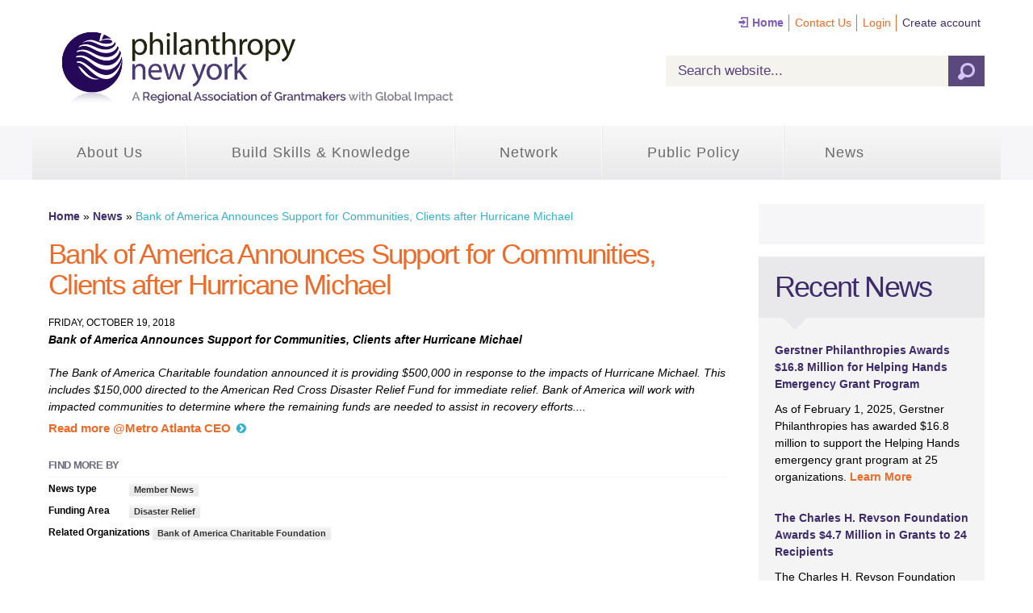

--- FILE ---
content_type: text/css
request_url: https://philanthropynewyork.org/sites/default/files/css/css_0R598yHX_Ea1OBq2hGWqYumK0ynNi6ir8Rudp0zpXVg.css
body_size: 3631
content:
@media all and (min-width:740px) and (min-device-width:740px),(max-device-width:800px) and (min-width:740px) and (orientation:landscape){#zone-branding #region-branding{}#zone-branding #region-branding .branding-data{display:inline-block;float:left;padding:33px 5px 22px 20px;}#zone-branding #region-branding .branding-data .logo-img img{width:500px;}#zone-branding #region-branding #block-system-user-menu{float:right;width:40%;z-index:1000;}#zone-branding #region-branding #block-system-user-menu ul.menu li a{display:block;border-right:1px solid #ef6a27;}#zone-branding #region-branding #block-system-user-menu ul.menu li.first a{color:#7e5cb9;font-weight:bold;text-indent:17px;background:url(/profiles/givingforum_dev/themes/gf_omega/pny_custom/images/icon-login.png) no-repeat 0 3px;border-right:1px solid #ef6a27;}#zone-branding #region-branding #block-system-user-menu ul.menu li.first a.active{display:none;}#zone-branding #region-branding #block-system-user-menu ul.menu li.last a{font-family:"Helvetica Neue",Helvetica,Arial,sans-serif;font-size:14px;border:0;}#zone-branding #region-branding #block-search-form{float:right;width:395px;margin:5px 0;padding-right:10px;padding-top:10px;}#zone-branding #region-branding #block-search-form form .form-item input[type="text"]{width:395px;}.slide .marquee-text{float:left;}.slide .marquee-image{float:right;overflow:hidden;}ul.flex-control-nav{position:relative;width:100%;z-index:40;}ul.flex-control-nav li{float:left;width:25%;}ul.flex-control-nav li p{border-right:1px solid #493a75;}ul.flex-control-nav li.last > p{border-right:1px solid #250858;}ul.flex-control-nav li.flex-active > p{background-color:#57417f !important;color:#fff;border-right:1px solid #57417f;}}
@media all and (min-width:740px) and (min-device-width:740px),(max-device-width:800px) and (min-width:740px) and (orientation:landscape){.front #zone-content .region-content{width:320px;}.front #zone-content .region-sidebar-first{width:360px;}.front #zone-content .region-sidebar-second{width:auto !important;margin:0 !important;height:auto !important;}.front #zone-content .region-sidebar-second .region-inner{padding:20px !important;}.responsive-layout-narrow #zone-branding #region-branding{}.responsive-layout-narrow #zone-branding #region-branding #block-system-user-menu{float:none;position:absolute;top:0;right:0;width:160px;}.responsive-layout-narrow #zone-branding #region-branding #block-system-user-menu ul.menu li{float:none;}.responsive-layout-narrow #zone-branding #region-branding #block-system-user-menu ul.menu li a{border:0;font-size:18px;}.responsive-layout-narrow #zone-branding #region-branding #block-system-user-menu ul.menu li.first a{background-position:0 7px;}.responsive-layout-narrow #zone-branding #region-branding #block-search-form{float:none;clear:both;width:700px;padding:20px 0;margin:5px auto;}.responsive-layout-narrow #zone-branding #region-branding #block-search-form form .form-item input[type="text"]{width:700px;}.responsive-layout-narrow #zone-menu-wrapper #zone-menu #region-menu{width:720px;}.responsive-layout-narrow #zone-menu-wrapper #zone-menu #region-menu ul > li.expanded:hover > a{box-shadow:none;}.responsive-layout-narrow #zone-menu-wrapper #zone-menu #region-menu ul > li > a{padding:20px;font-size:16px;}.responsive-layout-narrow #zone-menu-wrapper #zone-menu #region-menu ul > li.expanded > ul > li > a{padding:0 10px;}.responsive-layout-narrow #zone-menu-wrapper #zone-menu #region-menu .navigation ul{float:right;}.responsive-layout-narrow{}.responsive-layout-narrow ul.slides li{height:auto !important;}.responsive-layout-narrow ul.slides li .slide{height:295px;text-align:right;}.responsive-layout-narrow ul.slides li .slide .marquee-text{width:200px;height:256px;position:absolute;z-index:31;}.responsive-layout-narrow ul.slides li .slide .marquee-text h1{font-size:31px !important;}.responsive-layout-narrow ul.slides li .slide .marquee-text h2{font-size:24px !important;}.responsive-layout-narrow ul.slides li .slide .marquee-text p{}.responsive-layout-narrow ul.slides li .slide .marquee-image{width:719px;position:relative;z-index:30;float:right;}.responsive-layout-narrow ul.slides li .slide .marquee-image img{margin-left:-220px;}.responsive-layout-narrow #zone-header-wrapper #region-header-first .region-inner .flex-outer .flex-container .flexslider .flex-control-nav li p{min-height:80px;}#zone-preface #region-preface-second .block-home-page-about-forum .more-button{margin:20px 0 25px 10px;float:left;}.news.responsive-layout-narrow .zone-columns .region-preface-third h2.block-title{width:100%;margin:0 0 10px 0;}.news.responsive-layout-narrow .zone-columns .grid-4{width:220px;margin:0 10px !important;}.responsive-layout-narrow #region-footer-first .field-name-gf-beans-generic-body{width:100% !important;float:right !important;}.responsive-layout-narrow #region-footer-first .field-name-field-block-images{float:left !important;margin-top:0 !important;width:100% !important;}.responsive-layout-narrow #region-footer-first .field-name-field-block-images .field-item{float:left !important;}.block-bean-contact-information-block{float:left;padding:20px;}#block-follow-site{float:left;width:200px;padding:0 20px 20px 20px;}}
@media all and (min-width:740px) and (min-device-width:740px),(max-device-width:800px) and (min-width:740px) and (orientation:landscape){.grid-1,.grid-2,.grid-3,.grid-4,.grid-5,.grid-6,.grid-7,.grid-8,.grid-9,.grid-10,.grid-11,.grid-12{display:inline;float:left;position:relative;margin-left:10px;margin-right:10px;}.push-1,.pull-1,.push-2,.pull-2,.push-3,.pull-3,.push-4,.pull-4,.push-5,.pull-5,.push-6,.pull-6,.push-7,.pull-7,.push-8,.pull-8,.push-9,.pull-9,.push-10,.pull-10,.push-11,.pull-11,.push-12,.pull-12{position:relative;}.alpha{margin-left:0;}.omega{margin-right:0;}body{min-width:720px;}.container-12{margin-left:auto;margin-right:auto;width:720px;}.container-12 .grid-1{width:40px;}.container-12 .grid-2{width:100px;}.container-12 .grid-3{width:160px;}.container-12 .grid-4{width:220px;}.container-12 .grid-5{width:280px;}.container-12 .grid-6{width:340px;}.container-12 .grid-7{width:400px;}.container-12 .grid-8{width:460px;}.container-12 .grid-9{width:520px;}.container-12 .grid-10{width:580px;}.container-12 .grid-11{width:640px;}.container-12 .grid-12{width:700px;}.container-12 .prefix-1{padding-left:60px;}.container-12 .prefix-2{padding-left:120px;}.container-12 .prefix-3{padding-left:180px;}.container-12 .prefix-4{padding-left:240px;}.container-12 .prefix-5{padding-left:300px;}.container-12 .prefix-6{padding-left:360px;}.container-12 .prefix-7{padding-left:420px;}.container-12 .prefix-8{padding-left:480px;}.container-12 .prefix-9{padding-left:540px;}.container-12 .prefix-10{padding-left:600px;}.container-12 .prefix-11{padding-left:660px;}.container-12 .suffix-1{padding-right:60px;}.container-12 .suffix-2{padding-right:120px;}.container-12 .suffix-3{padding-right:180px;}.container-12 .suffix-4{padding-right:240px;}.container-12 .suffix-5{padding-right:300px;}.container-12 .suffix-6{padding-right:360px;}.container-12 .suffix-7{padding-right:420px;}.container-12 .suffix-8{padding-right:480px;}.container-12 .suffix-9{padding-right:540px;}.container-12 .suffix-10{padding-right:600px;}.container-12 .suffix-11{padding-right:660px;}.container-12 .push-1{left:60px;}.container-12 .push-2{left:120px;}.container-12 .push-3{left:180px;}.container-12 .push-4{left:240px;}.container-12 .push-5{left:300px;}.container-12 .push-6{left:360px;}.container-12 .push-7{left:420px;}.container-12 .push-8{left:480px;}.container-12 .push-9{left:540px;}.container-12 .push-10{left:600px;}.container-12 .push-11{left:660px;}.container-12 .pull-1{left:-60px;}.container-12 .pull-2{left:-120px;}.container-12 .pull-3{left:-180px;}.container-12 .pull-4{left:-240px;}.container-12 .pull-5{left:-300px;}.container-12 .pull-6{left:-360px;}.container-12 .pull-7{left:-420px;}.container-12 .pull-8{left:-480px;}.container-12 .pull-9{left:-540px;}.container-12 .pull-10{left:-600px;}.container-12 .pull-11{left:-660px;}}
@media all and (min-width:980px) and (min-device-width:980px),all and (max-device-width:1024px) and (min-width:1024px) and (orientation:landscape){#zone-branding #region-branding{}#zone-branding #region-branding .branding-data{display:inline-block;float:left;padding:33px 5px 22px 20px;}#zone-branding #region-branding .branding-data .logo-img img{width:500px;}#zone-branding #region-branding #block-system-user-menu{float:right;width:40%;z-index:1000;}#zone-branding #region-branding #block-system-user-menu ul.menu li a{display:block;border-right:1px solid #ef6a27;}#zone-branding #region-branding #block-system-user-menu ul.menu li.first a{color:#7e5cb9;font-weight:bold;text-indent:17px;background:url(/profiles/givingforum_dev/themes/gf_omega/pny_custom/images/icon-login.png) no-repeat 0 3px;border-right:1px solid #ef6a27;}#zone-branding #region-branding #block-system-user-menu ul.menu li.first a.active{display:none;}#zone-branding #region-branding #block-system-user-menu ul.menu li.last a{font-family:"Helvetica Neue",Helvetica,Arial,sans-serif;font-size:14px;border:0;}#zone-branding #region-branding #block-search-form{float:right;width:395px;margin:5px 0;padding-right:10px;padding-top:10px;}#zone-branding #region-branding #block-search-form form .form-item input[type="text"]{width:395px;}.slide .marquee-text{float:left;}.slide .marquee-image{float:right;overflow:hidden;}ul.flex-control-nav{position:relative;width:100%;z-index:40;}ul.flex-control-nav li{float:left;width:25%;}ul.flex-control-nav li p{border-right:1px solid #493a75;}ul.flex-control-nav li.last > p{border-right:1px solid #250858;}ul.flex-control-nav li.flex-active > p{background-color:#57417f !important;color:#fff;border-right:1px solid #57417f;}}
@media all and (min-width:980px) and (min-device-width:980px),all and (max-device-width:1024px) and (min-width:1024px) and (orientation:landscape){.front #zone-content .region-content{width:430px;}.front #zone-content .region-sidebar-first{width:490px;}.front #zone-content .region-sidebar-second{width:960px !important;height:auto !important;}.responsive-layout-normal #region-sidebar-second .block-member-spotlight{float:left;width:450px;}.responsive-layout-normal #region-sidebar-second .block-twitter-feed-block{float:right;width:450px;}.responsive-layout-normal #region-sidebar-second .block-twitter-feed-block .block-inner .content .twitter-timeline{width:400px;height:200px;}.responsive-layout-normal #zone-branding #region-branding{}.responsive-layout-normal #zone-branding #region-branding .logo-img img{width:460px;}.responsive-layout-normal #zone-branding #region-branding #block-search-form form .form-item input[type="text"]{width:320px;}.responsive-layout-normal #zone-menu-wrapper #zone-menu #region-menu{width:960px;}.responsive-layout-normal #zone-menu-wrapper #zone-menu #region-menu ul.menu{}.responsive-layout-normal #zone-menu-wrapper #zone-menu #region-menu ul.menu > li a{padding-left:38px;padding-right:39px;}.responsive-layout-normal #zone-menu-wrapper #zone-menu #region-menu ul.menu > li > ul > li a{padding:0 5px !important;}.responsive-layout-normal #zone-menu-wrapper #zone-menu #region-menu ul.menu > li.last a{padding-right:40px;padding-left:40px;}.responsive-layout-normal{}.responsive-layout-normal ul.slides li{height:auto !important;}.responsive-layout-normal ul.slides li .slide{height:295px;}.responsive-layout-normal ul.slides li .slide .marquee-text{width:400px;height:256px;position:absolute;z-index:31;}.responsive-layout-normal ul.slides li .slide .marquee-text h1{font-size:43px !important;}.responsive-layout-normal ul.slides li .slide .marquee-text h2{font-size:30px !important;}.responsive-layout-normal ul.slides li .slide .marquee-text p{display:block;}.responsive-layout-normal ul.slides li .slide .marquee-image{width:960px;position:absolute;z-index:30;}.responsive-layout-normal ul.slides li .slide .marquee-image img{width:100% !important;}.responsive-layout-normal #zone-header-wrapper #region-header-first .region-inner .flex-outer .flex-container .flexslider .flex-control-nav li p{min-height:40px;}.responsive-layout-normal.news .block-gf-chunky{background:url(/profiles/givingforum_dev/themes/gf_omega/pny_custom/images/pny-post-logo.png) no-repeat 20px 35px transparent !important;background-size:270px auto !important;}.responsive-layout-normal.news .block-gf-chunky ul.slides li{height:180px !important;}.responsive-layout-normal.news .block-gf-chunky ul.slides li .slide{height:180px !important;}.responsive-layout-normal.news .block-gf-chunky ul.slides li .slide .marquee-text{width:330px;height:150px;position:static;z-index:31;}.responsive-layout-normal.news .block-gf-chunky ul.slides li .slide .marquee-text h1{font-size:13px !important;}.responsive-layout-normal.news .block-gf-chunky ul.slides li .slide .marquee-text h2{font-size:18px !important;}.responsive-layout-normal.news .block-gf-chunky ul.slides li .slide .marquee-text p{display:block;}.responsive-layout-normal.news .block-gf-chunky ul.slides li .slide .marquee-image{width:100%;}.responsive-layout-normal.news .block-gf-chunky ul.slides li .slide .marquee-image .marquee-image{width:300px;position:static;float:right;z-index:30;}.responsive-layout-normal.news .block-gf-chunky ul.slides li .slide .marquee-image .marquee-image img{width:400px !important;height:auto !important;margin-left:-20%;}.responsive-layout-normal.news .zone-columns .grid-4{width:290px;}#region-footer-first{}#region-footer-first .block-menu-block ul.menu li{min-width:100px;max-width:150px;margin:40px 0 10px 1.5em;}#region-footer-second .block-bean-contact-information-block{float:left;padding:20px 40px;}#region-footer-second #block-follow-site{float:right;margin:5px;width:auto;padding:20px 40px;}}
@media all and (min-width:980px) and (min-device-width:980px),all and (max-device-width:1024px) and (min-width:1024px) and (orientation:landscape){.grid-1,.grid-2,.grid-3,.grid-4,.grid-5,.grid-6,.grid-7,.grid-8,.grid-9,.grid-10,.grid-11,.grid-12{display:inline;float:left;position:relative;margin-left:10px;margin-right:10px;}.push-1,.pull-1,.push-2,.pull-2,.push-3,.pull-3,.push-4,.pull-4,.push-5,.pull-5,.push-6,.pull-6,.push-7,.pull-7,.push-8,.pull-8,.push-9,.pull-9,.push-10,.pull-10,.push-11,.pull-11,.push-12,.pull-12{position:relative;}.alpha{margin-left:0;}.omega{margin-right:0;}body{min-width:960px;}.container-12{margin-left:auto;margin-right:auto;width:960px;}.container-12 .grid-1{width:60px;}.container-12 .grid-2{width:140px;}.container-12 .grid-3{width:220px;}.container-12 .grid-4{width:300px;}.container-12 .grid-5{width:380px;}.container-12 .grid-6{width:460px;}.container-12 .grid-7{width:540px;}.container-12 .grid-8{width:620px;}.container-12 .grid-9{width:700px;}.container-12 .grid-10{width:780px;}.container-12 .grid-11{width:860px;}.container-12 .grid-12{width:940px;}.container-12 .prefix-1{padding-left:80px;}.container-12 .prefix-2{padding-left:160px;}.container-12 .prefix-3{padding-left:240px;}.container-12 .prefix-4{padding-left:320px;}.container-12 .prefix-5{padding-left:400px;}.container-12 .prefix-6{padding-left:480px;}.container-12 .prefix-7{padding-left:560px;}.container-12 .prefix-8{padding-left:640px;}.container-12 .prefix-9{padding-left:720px;}.container-12 .prefix-10{padding-left:800px;}.container-12 .prefix-11{padding-left:880px;}.container-12 .suffix-1{padding-right:80px;}.container-12 .suffix-2{padding-right:160px;}.container-12 .suffix-3{padding-right:240px;}.container-12 .suffix-4{padding-right:320px;}.container-12 .suffix-5{padding-right:400px;}.container-12 .suffix-6{padding-right:480px;}.container-12 .suffix-7{padding-right:560px;}.container-12 .suffix-8{padding-right:640px;}.container-12 .suffix-9{padding-right:720px;}.container-12 .suffix-10{padding-right:800px;}.container-12 .suffix-11{padding-right:880px;}.container-12 .push-1{left:80px;}.container-12 .push-2{left:160px;}.container-12 .push-3{left:240px;}.container-12 .push-4{left:320px;}.container-12 .push-5{left:400px;}.container-12 .push-6{left:480px;}.container-12 .push-7{left:560px;}.container-12 .push-8{left:640px;}.container-12 .push-9{left:720px;}.container-12 .push-10{left:800px;}.container-12 .push-11{left:880px;}.container-12 .pull-1{left:-80px;}.container-12 .pull-2{left:-160px;}.container-12 .pull-3{left:-240px;}.container-12 .pull-4{left:-320px;}.container-12 .pull-5{left:-400px;}.container-12 .pull-6{left:-480px;}.container-12 .pull-7{left:-560px;}.container-12 .pull-8{left:-640px;}.container-12 .pull-9{left:-720px;}.container-12 .pull-10{left:-800px;}.container-12 .pull-11{left:-880px;}}
@media all and (min-width:1220px){#zone-branding #region-branding{}#zone-branding #region-branding .branding-data{display:inline-block;float:left;padding:33px 5px 22px 20px;}#zone-branding #region-branding .branding-data .logo-img img{width:500px;}#zone-branding #region-branding #block-system-user-menu{float:right;width:40%;z-index:1000;}#zone-branding #region-branding #block-system-user-menu ul.menu li a{display:block;border-right:1px solid #ef6a27;}#zone-branding #region-branding #block-system-user-menu ul.menu li.first a{color:#7e5cb9;font-weight:bold;text-indent:17px;background:url(/profiles/givingforum_dev/themes/gf_omega/pny_custom/images/icon-login.png) no-repeat 0 3px;border-right:1px solid #ef6a27;}#zone-branding #region-branding #block-system-user-menu ul.menu li.first a.active{display:none;}#zone-branding #region-branding #block-system-user-menu ul.menu li.last a{font-family:"Helvetica Neue",Helvetica,Arial,sans-serif;font-size:14px;border:0;}#zone-branding #region-branding #block-search-form{float:right;width:395px;margin:5px 0;padding-right:10px;padding-top:10px;}#zone-branding #region-branding #block-search-form form .form-item input[type="text"]{width:395px;}.slide .marquee-text{float:left;}.slide .marquee-image{float:right;overflow:hidden;}ul.flex-control-nav{position:relative;width:100%;z-index:40;}ul.flex-control-nav li{float:left;width:25%;}ul.flex-control-nav li p{border-right:1px solid #493a75;}ul.flex-control-nav li.last > p{border-right:1px solid #250858;}ul.flex-control-nav li.flex-active > p{background-color:#57417f !important;color:#fff;border-right:1px solid #57417f;}}
@media all and (min-width:1220px){.front #zone-content .region-content,.front #zone-content .region-sidebar-first{width:400px;margin-top:25px;}.front #zone-content .region-sidebar-second{width:370px !important;margin-left:0;border-top:0 !important;background:none !important;}.front #zone-content .region-sidebar-second .region-inner{padding:25px 20px 20px 0 !important;}#zone-menu-wrapper #zone-menu #region-menu{width:1200px;}#zone-menu-wrapper #zone-menu #region-menu ul.menu{}#zone-menu-wrapper #zone-menu #region-menu ul.menu > li a{padding-left:60px;padding-right:60px;}#zone-menu-wrapper #zone-menu #region-menu ul.menu > li > ul > li a{padding:0 5px !important;}#zone-menu-wrapper #zone-menu #region-menu ul.menu > li.last a{padding-right:74px;padding-left:74px;}.slide{height:295px;}.slide .marquee-text{width:400px;height:256px;position:absolute;z-index:31;}.slide .marquee-image{width:950px;position:absolute;z-index:30;}#zone-header-wrapper #region-header-first .region-inner .flex-outer .flex-container .flexslider ol.flex-control-nav{right:620px;left:auto;}ul.flex-control-nav{position:absolute;width:250px;right:0;top:0;}ul.flex-control-nav li{float:none;width:auto;border:0;}ul.flex-control-nav li p{height:43px;border:0;border-bottom:1px solid #493a75;}ul.flex-control-nav li.flex-active > p{border:0;background-color:#ef6a27 !important;}ul.flex-control-nav li.last{border-bottom:0;}#zone-preface #region-preface-second .block-home-page-about-forum .more-button{margin:10px 25px 10px 0;float:right;}#region-footer-first{}#region-footer-first .block-menu-block ul.menu li{min-width:125px;max-width:250px;margin:40px 0 10px 1.5em;}#region-footer-second .region-inner{}#region-footer-second .region-inner h2.block-title{margin-bottom:20px;}#region-footer-second .region-inner .block-bean-contact-information-block{float:left;padding:20px 40px;}#region-footer-second .region-inner #block-follow-site{float:right;width:200px;padding:20px 40px;}}
@media all and (min-width:1220px){.grid-1,.grid-2,.grid-3,.grid-4,.grid-5,.grid-6,.grid-7,.grid-8,.grid-9,.grid-10,.grid-11,.grid-12{display:inline;float:left;position:relative;margin-left:10px;margin-right:10px;}.push-1,.pull-1,.push-2,.pull-2,.push-3,.pull-3,.push-4,.pull-4,.push-5,.pull-5,.push-6,.pull-6,.push-7,.pull-7,.push-8,.pull-8,.push-9,.pull-9,.push-10,.pull-10,.push-11,.pull-11,.push-12,.pull-12{position:relative;}.alpha{margin-left:0;}.omega{margin-right:0;}body{min-width:1200px;}.container-12{margin-left:auto;margin-right:auto;width:1200px;}.container-12 .grid-1{width:80px;}.container-12 .grid-2{width:180px;}.container-12 .grid-3{width:280px;}.container-12 .grid-4{width:380px;}.container-12 .grid-5{width:480px;}.container-12 .grid-6{width:580px;}.container-12 .grid-7{width:680px;}.container-12 .grid-8{width:780px;}.container-12 .grid-9{width:880px;}.container-12 .grid-10{width:980px;}.container-12 .grid-11{width:1080px;}.container-12 .grid-12{width:1180px;}.container-12 .prefix-1{padding-left:100px;}.container-12 .prefix-2{padding-left:200px;}.container-12 .prefix-3{padding-left:300px;}.container-12 .prefix-4{padding-left:400px;}.container-12 .prefix-5{padding-left:500px;}.container-12 .prefix-6{padding-left:600px;}.container-12 .prefix-7{padding-left:700px;}.container-12 .prefix-8{padding-left:800px;}.container-12 .prefix-9{padding-left:900px;}.container-12 .prefix-10{padding-left:1000px;}.container-12 .prefix-11{padding-left:1100px;}.container-12 .suffix-1{padding-right:100px;}.container-12 .suffix-2{padding-right:200px;}.container-12 .suffix-3{padding-right:300px;}.container-12 .suffix-4{padding-right:400px;}.container-12 .suffix-5{padding-right:500px;}.container-12 .suffix-6{padding-right:600px;}.container-12 .suffix-7{padding-right:700px;}.container-12 .suffix-8{padding-right:800px;}.container-12 .suffix-9{padding-right:900px;}.container-12 .suffix-10{padding-right:1000px;}.container-12 .suffix-11{padding-right:1100px;}.container-12 .push-1{left:100px;}.container-12 .push-2{left:200px;}.container-12 .push-3{left:300px;}.container-12 .push-4{left:400px;}.container-12 .push-5{left:500px;}.container-12 .push-6{left:600px;}.container-12 .push-7{left:700px;}.container-12 .push-8{left:800px;}.container-12 .push-9{left:900px;}.container-12 .push-10{left:1000px;}.container-12 .push-11{left:1100px;}.container-12 .pull-1{left:-100px;}.container-12 .pull-2{left:-200px;}.container-12 .pull-3{left:-300px;}.container-12 .pull-4{left:-400px;}.container-12 .pull-5{left:-500px;}.container-12 .pull-6{left:-600px;}.container-12 .pull-7{left:-700px;}.container-12 .pull-8{left:-800px;}.container-12 .pull-9{left:-900px;}.container-12 .pull-10{left:-1000px;}.container-12 .pull-11{left:-1100px;}}
